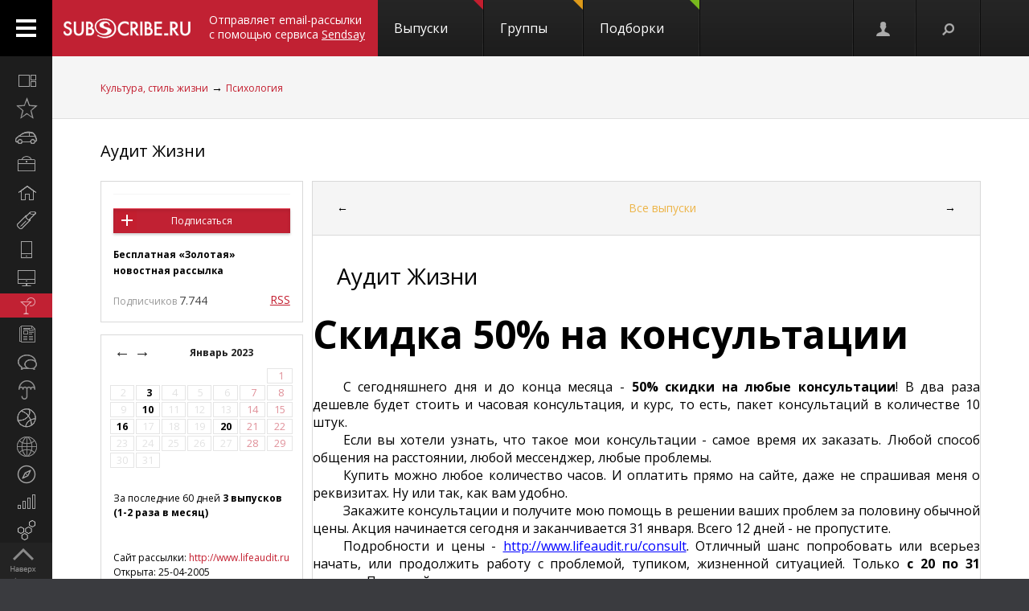

--- FILE ---
content_type: text/html; charset=koi8-r
request_url: https://subscribe.ru/archive/psychology.prosto/202301/20170858.html/
body_size: 68964
content:
<!--cat.desc.abt.-->
    
                                                    


<html xmlns="https://www.w3.org/1999/xhtml/" xml:lang="ru">
<head>

<link rel="stylesheet" type="text/css" href="/css/Ain1.css" />

<!--[if IE]><link rel="stylesheet" href="/static/css/screen.ie.css" type="text/css" media="screen"/><![endif]-->
<!--[if lte IE 6]><link rel="stylesheet" href="/static/css/screen.ie6.css" type="text/css" media="screen"/><![endif]-->


<link rel="Shortcut Icon" type="image/x-icon" href="/skin/favicon.ico" />

<link href="//fonts.googleapis.com/css?family=Open+Sans:300italic,400italic,600italic,700italic,400,300,600,700&amp;subset=latin,cyrillic-ext" rel="stylesheet" type="text/css">

<meta name="google-site-verification" content="7w7QrR7papqPLFDDS9amJFUuzLgkehOODtqeLiXl4xE" />
<meta name="yandex-verification" content="0424596139db3850" />

    <meta name="viewport" content="width=device-width, initial-scale=1, minimum-scale=1, maximum-scale=1, user-scalable=0" />

<meta name="Robots" content="index, follow">

<script type="text/javascript" src="/js/Ain1.js"></script>
<script type="text/javascript">var subscriberu_anchor = {
  'subscriberu_subscribe': { 'sub' : '<span class="unicsub_text">Я&nbsp;подписан</span>', 'unsub' : '<span class="unicsub_text">Подписаться</span>', 'subhover' : '<span class="unicsub_text">Отписаться</span>'},
  'subscriberu_love': {'love' : 'В&nbsp;избранном', 'unlove' : 'В&nbsp;избранное', 'lovehover' : 'Из&nbsp;избранного', 'friend' : 'Мой друг', 'friendhover' : 'Из&nbsp;друзей', 'nofriend' : 'В&nbsp;друзья'}  
};

var apimsg = {
'error/api/unkact' : 'неизвестный вызов API', 
'error/api/wpv' : 'неверные параметры вызова API', 
'error/author/notexists' : 'автор не существует', 
'error/issue/notexists' : 'выпуск не существует', 
'error/list/notexists' : 'рассылка не существует',
'error/member/notexists' : 'подписчик не существует', 
'error/member/exists' : 'подписчик существует', 
'error/anketa/badsocial' : 'неверная строка анекеты social', 
'error/anketa/badoptin' : 'неверная строка aнкеаты optin', 
'error/anketa/notall' : 'не заполнены все обязательны поля',
'error/anketa/noyyyy' : 'не указан год рождения', 
'error/password/badchar' : 'недопустимый символ в пароле', 
'error/password/wrong' : 'Вы ввели неверный пароль', 
'error/password/denied' : 'Исчерпан лимит неудачных попыток авторизации. Сервис будет доступен через час',
'error/email/badchar' : 'недопустимый символ в адресе',
'error/email/dogdot' : 'недопустимое сочетание @. в адресе', 
'error/email/doghypen' : 'недопустимое сочетание @- в адресе', 
'error/email/dotatend' : 'точка на конце адреса не допустима', 
'error/email/dotdog' : 'недопустимое сочетание .@ в адресе', 
'error/email/dotdot' : 'недопустимое сочетание .. в имени хоста в адресе',
'error/email/empty' : 'адрес пуст', 
'error/email/empty2' : 'адрес пуст',
'error/email/longdomain' : 'слишком длинное имя хоста в адресе', 
'error/email/multydog' : 'несколько символов @ в адресе', 
'error/email/nodog' : 'адрес без символа @', 
'error/email/nohost' : 'не указано имя хоста в адресе', 
'error/email/nouser' : 'не указано имя ящика в адресе',
'error/email/singleparthost' : 'в адресе имя хоста без точек', 
'error/email/toolong' : 'слишком длинный адрес', 
'error/email/wrongroot' : 'неверный домен верхнего уровня в адресе', 
'error/email/longmbox' : 'слишком длинное имя ящика в адресе', 
'error/email/waitstoplist' : 'адрес ожидает внесения в стоп-лист',
'error/email/waitunstoplist' : 'адрес ожидает удаления из стоп-листа', 
'error/email/instoplist' : 'адрес в стоп-листе', 
'error/email/exists' : 'адрес уже зарегистрирован', 
'error/email/notexists' : 'адрес не зарегистрирован', 
'error/member/inasl' : 'в стоп-листе у автора', 
'error/group/unkorclosed' : 'неизвестная рассылка или она закрыта', 
'member/quick/closed' : 'рассылка закрыта', 
'member/quick/nothing' : 'не указана рассылка для подписки', 
'member/quick/already' : 'этот адрес уже подписан на эту рассылку',
'member/confirm/notneed' : 'Адрес уже подтвержден. Закройте, пожалуйста, это окошко.',
'member/confirm/wrong passwd' : 'ввели пароль вместо кода',
'member/confirm/wrong badcookie' : 'неверный код',
'member/confirm/wait.html' : 'Сейчас вы будете перенаправлены на следующую страницу.<BR/>Если этого не произошло, перейдите по <a href=/member/join/anketa/target>ссылке</a>',
'error/confirm/terms_and_conditions' : 'подтвердите согласие с условиями пользования',
'error/confirm/personal_data' : 'подтвердите согласие на обработку персональных данных',
'info/done' : 'код выслан повторно'
}

var subscriberu_period = {'day' : 'день', 'month' : 'месяц', 'year' : 'год'};

var uimsg = {   'unblock' : 'Кликните для разблокировки', 
                 'recall' : 'Пароль отправлен на указанный адрес',
	      'sub_inasl' : 'подписчик в стоп-листе автора',
	         'sub_ms' : 'модерируемая подписка, автору послан запрос',
	        'sub_unk' : 'рассылка закрыта или код рассылки не опознан',
	     'endsession' : 'Текущая сессия закончилась. Для продолжения работы необходимо пройти авторизацию',
	       'maximize' : 'Развернуть',
	    	    'all' : 'всего',
	    	   'week' : 'неделя',		    
	      'deletemsg' : 'Удалить сообщение',
	     'msgdeleted' : 'Сообщение удалено',
	         'cancel' : 'отменить',
                'diffpwd' : 'Пароли не совпадают',
	       'quickadd' : 'Адрес XXX уже зарегистрирован, и для подписки вам необходимо указать пароль',   
         'congradulation' : '<span style="color:green">Адрес успешно зарегистрирован и подписка успешно произведена.</span><br/><br/>Для предотвращения несанкционированых подписок Вам отправлен запрос на подтверждение регистрации.',
                'confirm' : 'На указанный Вами адрес отправлено специальное письмо со ссылкой для подписки без ввода пароля.',
	      'maybebest' : '<br/>Может быть, лучше <a href="" class="linkconfirm">прислать специальное письмо</a> со ссылкой для подписки без ввода пароля?',		
        'groupmemberonly' : '<b>Материалы группы доступны только ее участникам.<br/><br/>Чтобы вступить в группу, войдите на сайт <a href="https://subscribe.ru/member/join" id="ajaxreg" style="cursor: pointer;">или зарегистрируйтесь</a></b><br/><br/><i>Уже участник? Авторизуйтесь, пожалуйста.</i>',
   'groupmemberonlyshort' : '<b>Материалы группы доступны только ее участникам</b>',
	       'putemail' : 'введите ваш адрес email',
	   'sendmeletter' : 'Я не хочу вспоминать пароль, <a href="" class="linkconfirm">пришлите мне письмо со ссылкой для подписки</a>',
         'archsearchtext' : 'Поиск по архиву этой рассылки',
             'forcomment' : 'Комментарии могут оставлять только зарегистрированные пользователи. Пожалуйста, авторизуйтесь или зарегистрируйтесь.',
	   'pleaseselect' : 'пожалуйста, выберите',
	            'cat' : 'кошка',
	       'emailcpt' : 'Ваш email-адрес для подписки',
	      'openidcpt' : 'Ваш openid для подписки',
	      'semailcpt' : 'E-mail:',
	     'sopenidcpt' : 'Openid:',
	        'welcome' : '<p>Добро пожаловать на информационный канал Subscribe.Ru!<p><b>Ваша подписка оформлена, но Ваша регистрация ещё не активирована</b> <p>Вам выслано письмо о том, как подтвердить регистрацию. <p>Обязательно подтвердите регистрацию, иначе Вы не сможете получать рассылки по почте. <p>Вы автоматически подписаны на &laquo;Новости Subscribe.Ru&raquo;, которые будут сообщать вам о новых рассылках (конечно, от этой рассылки можно отписаться). <p>Заполните, пожалуйста, анкету. Это поможет сделать сайт лучше, а Вам - принять участие в розыгрыше замечательных призов от нас и наших партнеров.',
      'alreadysubscribed' : '<p>Вы уже являетесь подписчиком Информационного Канала Subscribe.Ru и уже подписаны на выбранные рассылки. <p>Вы можете зайти в <a href="/member/issue">управление подпиской</a> и убедиться в этом.',
                'loading' : 'страница загружается...',
    	    'confirmcode' : 'На указанный вами адрес отправлено письмо с инструкциями и кодом подтверждения',
	        'vkerror' : 'Произошла ошибка, попробуйте другие способы авторизации',
	       'mruerror' : 'Произошла ошибка, попробуйте другие способы авторизации',
        	   'vkok' : 'Авторизация в vkontakte.ru прошла успешно, но она не связана ни с каким email-ом на нашем сайте. Привязка email необходима для подписки, поэтому укажите email.',
        	  'mruok' : 'Авторизация в Mail.Ru прошла успешно, но она не связана ни с каким email-ом на нашем сайте. Привязка email необходима для подписки, поэтому укажите email.',
		    'httperr' : 'При отправке запроса произошла ошибка',
            'no data' : 'нет данных',
    'doyouwantdeletetheme' : 'Вы действительно хотите удалить эту тему?',
    'doyouwantdeletecomment' : 'Вы действительно хотите удалить этот комментарий?',
    'deletecommentbanneduser' : 'Вы действительно хотите удалить этот комментарий и забанить пользователя?',
    'deleteallusercomments' : 'Вы действительно хотите удалить все комментарии пользователя?',
    'banneduser' : 'Вы действительно хотите забанить пользователя?',
    'unbanneduser' : 'Вы действительно хотите разбанить пользователя?',
    'recoverdeletedcomment' : 'Восстановить удаленный комментарий?'
	  };
	  
var subscriberu_month = {
 'genitivus' : ['', 'января', 'февраля', 'марта', 'апреля', 'мая', 'июня', 'июля', 'августа', 'сентября', 'октября', 'ноября', 'декабря'],
 'nominativus' : ['', 'январь', 'февраль', 'март', 'апрель', 'май', 'июнь', 'июль', 'август', 'сентябрь', 'октябрь', 'ноябрь', 'декабрь'],
 'rome' : ['', 'I', 'II', 'III', 'IV', 'V', 'VI', 'VII', 'VIII', 'IX', 'X', 'XI', 'XII']
}


var subscriberu_subscriber = ['подписчик', 'подписчика', 'подписчиков'];
var subscriberu_subscription = ['подписка', 'подписки', 'подписок'];
var subscriberu_member = ['участник', 'участника', 'участников'];
var subscriberu_view = ['просмотр', 'просмотра', 'просотров'];
var subscriberu_topic = ['тема', 'темы', 'тем'];
var subscriberu_comment = ['комментарий', 'комментария', 'комментариев'];
var subscriberu_rate = ['голос', 'голоса', 'голосов'];
var subscriberu_ratepos = ['положительный голос', 'положительных голоса', 'положительных голосов'];
var subscriberu_rateneg = ['отрицательный голос', 'отрицательных голоса', 'отрицательных голосов'];



var subscriberu_popup_cpt = {
  'reg'  : '<b>Быстрая регистрация <a href="https://subscribe.ru/member" id ="ajaxlogin" style="cursor:pointer;">или войти</a></b>', 
  'login' : '<b>Вход на сайт <a href="https://subscribe.ru/member/join" id ="ajaxreg" style="cursor:pointer;">или регистрация</a></b>',
  'email' : '<b>Быстрая подписка</b>'
}

var subscriberu_but_cpt = {
 'enter' : 'Войти',
 'subscribe' : 'Подписаться',
 'joingroup' : 'Вступить в группу',
 'ok' : 'ok',
 'deletetheme' : 'Удалить тему',
 'deletecomm' : 'Удалить комментарий',
 'deletecomments' : 'Удалить все комментарии',
 'recovercomm' : 'Восстановить комментарий',
 'deleteandbanned' : 'Удалить и забанить',
 'banneduser' : 'Забанить',
 'unbanneduser' : 'Разбанить'
}

var blog_error_code = 	{
			'wrong_captha':'Вы ввели неправильный код. Попробуйте еще раз, пожалуйста.',
			'no_confirm_user':'Вы не можете оставлять комментарии, потому что ваша регистрация ещё не подтверждена.<br /><a href="/member/confirm" target="_blank">Подтвердите регистрацию</a>'
			};

var blog_msg_code =  {    
            'comment_deleted' : 'комментарий удален',
            'cancel' : 'Отменить',
            'delete' : 'Удалить',
            'nick_free' : 'Ник свободен',
            'nick_used' : 'Ник занят'
            };


var subscriberu_country_name = ['РОССИЯ / ЦЕНТРАЛЬНЫЙ ФЕДЕРАЛЬНЫЙ ОКРУГ:', 'Москва', 'Московская область', 'Тульская область', 'Тверская область', 'Калужская область', 'Ярославская область', 'Рязанская область', 'Ивановская область', 'Воронежская область', 'Белгородская область', 'Костромская область', 'Смоленская область', 'Брянская область', 'Курская область', 'Тамбовская область', 'Владимирская область', 'Липецкая область', 'Орловская область', 'РОССИЯ / СЕВЕРО-ЗАПАДНЫЙ ФЕДЕРАЛЬНЫЙ ОКРУГ:', 'Санкт-Петербург', 'Ленинградская область', 'Мурманская область', 'Псковская область', 'Новгородская область', 'Вологодская область', 'Калининградская область', 'Архангельская область', 'Республика Карелия', 'Республика Коми', 'Ненецкий автономный округ', 'РОССИЯ / СИБИРСКИЙ ФЕДЕРАЛЬНЫЙ ОКРУГ:', 'Новосибирская область', 'Красноярский край', 'Иркутская область', 'Томская область', 'Кемеровская область', 'Омская область', 'Читинская область', 'Агинский Бурятский автономный округ', 'Усть-Ордынский Бурятский автономный округ', 'Республика Бурятия', 'Республика Алтай', 'Республика Хакасия', 'Алтайский край', 'Таймырский (Долгано-Ненецкий) автономный округ', 'Эвенкийский автономный округ', 'Республика Тыва', 'РОССИЯ / УРАЛЬСКИЙ ФЕДЕРАЛЬНЫЙ ОКРУГ:', 'Свердловская область', 'Челябинская область', 'Курганская область', 'Тюменская область', 'Ханты-Мансийский автономный округ', 'Ямало-Ненецкий автономный округ', 'РОССИЯ / ДАЛЬНЕВОСТОЧНЫЙ ФЕДЕРАЛЬНЫЙ ОКРУГ:', 'Хабаровский край', 'Приморский край (Владивосток)', 'Амурская область', 'Магаданская область', 'Чукотский автономный округ', 'Еврейская автономная область', 'Республика Саха (Якутия)', 'Камчатская область', 'Сахалинская область', 'Корякский автономный округ', 'РОССИЯ / ПРИВОЛЖСКИЙ ФЕДЕРАЛЬНЫЙ ОКРУГ:', 'Нижегородская область', 'Самарская область', 'Саратовская область', 'Пермская область', 'Республика Татарстан', 'Ульяновская область', 'Кировская область', 'Оренбургская область', 'Пензенская область', 'Удмуртская Республика', 'Республика Башкортостан', 'Коми-Пермяцкий автономный округ', 'Республика Марий Эл', 'Республика Мордовия', 'Чувашская Республика', 'РОССИЯ / ЮЖНЫЙ ФЕДЕРАЛЬНЫЙ ОКРУГ:', 'Ростовская область', 'Краснодарский край', 'Ставропольский край', 'Волгоградская область', 'Астраханская область', 'Республика Адыгея', 'Кабардино-Балкарская Республика', 'Республика Северная Осетия-Алания', 'Республика Калмыкия', 'Республика Дагестан', 'Карачаево-Черкесская Республика', 'Чеченская Республика', 'Республика Ингушетия', 'СТРАНЫ СНГ:', 'Азербайджан', 'Армения', 'Беларусь', 'Грузия', 'Казахстан', 'Кыргызстан', 'Молдова', 'Таджикистан', 'Туркменистан', 'Узбекистан', 'Украина', 'СТРАНЫ БАЛТИИ:', 'Литва', 'Латвия', 'Эстония', 'ОСТАЛЬНОЙ МИР:', 'США', 'Израиль', 'Германия', 'Канада', 'Великобритания', 'Австралия', 'Швеция', 'Люксембург', 'Франция', 'Италия', 'Нидерланды', 'Япония', 'Болгария', 'Китай', 'Финляндия', 'Испания', 'Польша', 'Чешская Республика', 'Турция', 'Бельгия', 'Австрия', 'Кипр', 'Бразилия', 'Швейцария', 'Саудовская Аравия', 'Объединенные Арабские Эмираты (ОАЭ)', 'Норвегия', 'Южная Корея', 'Прочие страны'];
var subscriberu_country_code = ['', 'RU77', 'RU50', 'RU71', 'RU69', 'RU40', 'RU76', 'RU62', 'RU37', 'RU36', 'RU31', 'RU44', 'RU67', 'RU32', 'RU46', 'RU68', 'RU33', 'RU48', 'RU57', '', 'RU78', 'RU47', 'RU51', 'RU60', 'RU53', 'RU35', 'RU39', 'RU29', 'RU10', 'RU11', 'RU83', '', 'RU54', 'RU24', 'RU38', 'RU70', 'RU42', 'RU55', 'RU75', 'RU80', 'RU85', 'RU03', 'RU04', 'RU19', 'RU22', 'RU84', 'RU88', 'RU17', '', 'RU66', 'RU74', 'RU45', 'RU72', 'RU86', 'RU89', '', 'RU27', 'RU25', 'RU28', 'RU49', 'RU87', 'RU79', 'RU14', 'RU41', 'RU65', 'RU82', '', 'RU52', 'RU63', 'RU64', 'RU59', 'RU16', 'RU73', 'RU43', 'RU56', 'RU58', 'RU18', 'RU02', 'RU81', 'RU12', 'RU13', 'RU21', '', 'RU61', 'RU23', 'RU26', 'RU34', 'RU30', 'RU01', 'RU07', 'RU15', 'RU08', 'RU05', 'RU09', 'RU20', 'RU06', '', 'AZ,,', 'AM,,', 'BY,,', 'GE,,', 'KZ,,', 'KG,,', 'MD,,', 'TJ,,', 'TM,,', 'UZ,,', 'UA,,', '', 'LT,,', 'LV,,', 'EE,,', '', 'US,,', 'IL,,', 'DE,,', 'CA,,', 'UK,,', 'AU,,', 'SE,,', 'LU,,', 'FR,,', 'IT,,', 'NL,,', 'JP,,', 'BG,,', 'CN,,', 'FI,,', 'ES,,', 'PL,,', 'CZ,,', 'TR,,', 'BE,,', 'AT,,', 'CY,,', 'BR,,', 'CH,,', 'SA,,', 'AE,,', 'NO,,', 'KR,,', ',,WW'];
</script>




<title>
            Аудит Жизни (psychology.prosto) : Рассылка : Subscribe.Ru
                </title>


    <meta name="keywords" content="Тренинг развитие успех конфликт цели цель задача смысл жизни любовь семья консультации проблемы хочу счастье игры психологические тренинги психолог семинары депрессия коучинг личности психология личная личный стать лучше как жить">
    <meta name="author" content="pisat@mail.ru Ведущий рассылки Виталий Мануковский">
    <meta name="description" content=" Скидка 50% на консультации С сегодняшнего дня и до конца месяца - 50% скидки на любые консультации ! В два раза дешевле будет стоить и часовая консультация, и курс, то есть, пакет консультаций в количестве 10 штук. Если вы хотели узнать, что такое мои консультации - самое время их заказать. Любой способ общения на расстоянии, любой мессенджер, любые проблемы. Купить можно любое количество часов. И оплатить прямо на сайте, даже не спрашивая меня о реквизитах. Ну или так, как вам удобно. Закажите консультаци...">
            <meta property="og:image" content="https://subscribe.ru/img/new/imgpsh_fullsize.png"/>
    

            <link rel="alternate" type="application/atom+xml"
              title="Выпуски &quot;Аудит Жизни&quot; (Atom)"
              href="https://subscribe.ru/archive/psychology.prosto/index.atom" />
        <link rel="alternate" type="application/atom+xml"
              title="Выпуски &quot;Аудит Жизни&quot; (RSS)"
              href="https://subscribe.ru/archive/psychology.prosto/index.rss" />
    



</head>

<body>

<!-- FELIS obj=#include name=include/loginform.html -->

<div id="all"> <!-- catalog/pre -->
    <div class="header-spacer"></div>

    <div class="noPhones top_adv pcs">
        <div style="text-align:center;">
            <div id="yandex_ad" style="display: inline-block;">
        <!-- mg= ig=US, ra=3.136.158.93 -->    </div>
    </div>
    </div>




<!--FELIS obj=#include name=include/misccache/iprjlastnews/index-->

<header class="noauth">
  <a href="#" class="menu_link"></a>
  <a title="Subscribe.Ru" href="/" class="logo logo-red "></a>
<a class="sendsay-block" href="https://sendsay.ru/?utm_source=subscribe-toplogo&amp;utm_medium=subswebsite&amp;utm_campaign=subscribe-toplogo" target="_blank">Отправляет email-рассылки с&nbsp;помощью сервиса <u>Sendsay</u></a>
 
    <div class="topmenu_wrap">
        <div class="topmenu_wrap-inner">
            <ul class="topmenu">

                
                <li class="topmenu_item">
                    <span class="topmenu_link-wrap">
                        <a class="topmenu_link" href="/digest">
                        Выпуски<span class="topmenu_info topmenu_info-1"></span></a>

                    </span>
                </li>
                <li class="topmenu_item">
                    <span class="topmenu_link-wrap">
                        <a class="topmenu_link" href="/group/">
                        Группы<span class="topmenu_info topmenu_info-2"><!--group=9.963--></span></a>

                    </span>
                </li>
                <li class="topmenu_item">
                    <span class="topmenu_link-wrap">
                        <a class="topmenu_link" href="/member/lenta">
                        Подборки<span class="topmenu_info topmenu_info-3"></span> </a>

                    </span>
                </li>
            </ul>
        </div>
    </div>


  <ul class="usermenu">
       <!-- 
                      -->

                                                  <li class="usermenu_item">
          <a href="/member/join" class="usermenu_link usermenu_link-1" onclick="showloginForm(0,'/archive/psychology.prosto/202301/20170858.html/'); return false" title="Вход\Регистрация"></a>
      </li>
  
      <li class="usermenu_item"><a href="" class="usermenu_link usermenu_link-2"></a></li>
  </ul>

  <div class="scroll_up toTop">
      <a class="scroll_up-inner" href="" id="scrollup"></a>
  </div>



    <div class="search">
        <form action="/search/" method="post">
            <div class="search-input">
                <input name="q" type="text"  value="Поиск" onfocus="if (this.value == 'Поиск') {this.value = '';}" onblur="this.value=!this.value?'Поиск':this.value;" />
            </div>
            <input name="where" value="subs" type="hidden">            <input name="charset" value="кошка" type="hidden">
            <input type="submit" value="Найти" class="search-submit button button-red" />
            <span class="search-clear"></span>
        </form>
    </div>


        




</header>

<div class="up noPhones"></div>



            
                            

         <!--add left column -->

    
<div class="leftmenu noPhones">
    <a href="#" class="leftmenu_arrows"></a>
        <ul class="leftmenu_ul">

                                          <li class="leftmenu_item"><a class="leftmenu_link" href="/archive/" title="Все вместе">
                            <span class="leftmenu_icon leftmenu_icon-0">&nbsp;</span>
                            <span class="leftmenu_title">Все вместе</span></a>

       <li class="leftmenu_item">
              <a class="leftmenu_link" href="/archive/latest" title="Открыто недавно">
              <span class="leftmenu_icon leftmenu_icon-latest"></span>
                            <span class="leftmenu_title">
                                                 Открыто недавно
                                   </span>
       </a>

       <li class="leftmenu_item">
              <a class="leftmenu_link" href="/archive/auto" title="Автомобили">
              <span class="leftmenu_icon leftmenu_icon-auto"></span>
                            <span class="leftmenu_title">
                                                 Автомобили
                                   </span>
       </a>

       <li class="leftmenu_item">
              <a class="leftmenu_link" href="/archive/business" title="Бизнес и карьера">
              <span class="leftmenu_icon leftmenu_icon-business"></span>
                            <span class="leftmenu_title">
                                                 Бизнес и карьера
                                   </span>
       </a>

       <li class="leftmenu_item">
              <a class="leftmenu_link" href="/archive/home" title="Дом и семья">
              <span class="leftmenu_icon leftmenu_icon-home"></span>
                            <span class="leftmenu_title">
                                                 Дом и семья
                                   </span>
       </a>

       <li class="leftmenu_item">
              <a class="leftmenu_link" href="/archive/woman" title="Мир женщины">
              <span class="leftmenu_icon leftmenu_icon-woman"></span>
                            <span class="leftmenu_title">
                                                 Мир женщины
                                   </span>
       </a>

       <li class="leftmenu_item">
              <a class="leftmenu_link" href="/archive/hitech" title="Hi-Tech">
              <span class="leftmenu_icon leftmenu_icon-hitech"></span>
                            <span class="leftmenu_title">
                                                 Hi-Tech
                                   </span>
       </a>

       <li class="leftmenu_item">
              <a class="leftmenu_link" href="/archive/comp" title="Компьютеры и интернет">
              <span class="leftmenu_icon leftmenu_icon-comp"></span>
                            <span class="leftmenu_title">
                                                 Компьютеры и интернет
                                   </span>
       </a>

       <li class="leftmenu_item">
              <a class="leftmenu_link" href="/archive/culture" title="Культура, стиль жизни">
              <span class="leftmenu_icon leftmenu_icon-culture"></span>
                            <span class="leftmenu_title">
                                                 Культура, стиль жизни
                                   </span>
       </a>

       <li class="leftmenu_item">
              <a class="leftmenu_link" href="/archive/media" title="Новости и СМИ">
              <span class="leftmenu_icon leftmenu_icon-media"></span>
                            <span class="leftmenu_title">
                                                 Новости и СМИ
                                   </span>
       </a>

       <li class="leftmenu_item">
              <a class="leftmenu_link" href="/archive/socio" title="Общество">
              <span class="leftmenu_icon leftmenu_icon-socio"></span>
                            <span class="leftmenu_title">
                                                 Общество
                                   </span>
       </a>

       <li class="leftmenu_item">
              <a class="leftmenu_link" href="/archive/weather" title="Прогноз погоды">
              <span class="leftmenu_icon leftmenu_icon-weather"></span>
                            <span class="leftmenu_title">
                                                 Прогноз погоды
                                   </span>
       </a>

       <li class="leftmenu_item">
              <a class="leftmenu_link" href="/archive/sport" title="Спорт">
              <span class="leftmenu_icon leftmenu_icon-sport"></span>
                            <span class="leftmenu_title">
                                                 Спорт
                                   </span>
       </a>

       <li class="leftmenu_item">
              <a class="leftmenu_link" href="/archive/country" title="Страны и регионы">
              <span class="leftmenu_icon leftmenu_icon-country"></span>
                            <span class="leftmenu_title">
                                                 Страны и регионы
                                   </span>
       </a>

       <li class="leftmenu_item">
              <a class="leftmenu_link" href="/archive/travel" title="Туризм">
              <span class="leftmenu_icon leftmenu_icon-travel"></span>
                            <span class="leftmenu_title">
                                                 Туризм
                                   </span>
       </a>

       <li class="leftmenu_item">
              <a class="leftmenu_link" href="/archive/economics" title="Экономика и финансы">
              <span class="leftmenu_icon leftmenu_icon-economics"></span>
                            <span class="leftmenu_title">
                                                 Экономика <span class="noPhones">и финансы</span>
                                   </span>
       </a>

                                          <li class="leftmenu_item">
    <a class="leftmenu_link leftmenu_link-33" href="https://sendsay.ru/?utm_source=subscribe-mainmenu&utm_medium=subswebsite&utm_campaign=subscribe-mainmenu" title="Email-маркетинг">
    <span class="leftmenu_icon leftmenu_icon-33">&nbsp;</span>
    <span class="leftmenu_title">Email-маркетинг</span></a></li>
</li>
</ul>
</div>

    <script type="text/javascript">
        $(function () {
            var href = $('.bread-red .bread_list a:first').attr('href'),
                    menuItem = $('.leftmenu_link[href="'+href+'"]'),
                    items = $('.leftmenu_link');
            items.removeClass('leftmenu_link-active');
            menuItem.addClass('leftmenu_link-active');
        });
    </script>




<section class="maincontent">







            <div class="bread bread-red noPhones"><div class="inside">
    <ul class="bread_list"><a href="/archive/culture" target="_top">Культура, стиль жизни</a> &rarr; <a href="/archive/culture/psychology" target="_top">Психология</a></ul>

    </div></div>


<div class="group-page"><div class="inside">
    <div class="group_phoneGrey">
        <h3 class="group_title">
                                                <a href="/catalog/psychology.prosto" id="name">Аудит Жизни</a>
        </h3>
        <script type="text/javascript">
            chsymb('#name');
            chsymb('title');
        </script>
    </div>

    <div class="layer-grid5 catalog-descr">
        <div class="layer-left">
            <div class="article_about">
                <!--anketa-->
                    <!-- mg= ig=US, ra=3.136.158.93 -->
                <!--/anketa-->


                <div class="article_meta">
                    <div class="article_userpic noTabletsPort noTabletsLand" id="artLogo_wrap">
                        <a href="/catalog/psychology.prosto"><img src="/catalog/psychology.prosto/logo.png" alt="" class="article_pic" id="artLogo"/></a>
                        <script type="text/javascript">
                            window.onload = function() {
                                var height = document.getElementById('artLogo').height;
                                var width = document.getElementById('artLogo').width;
                                if(width>2 && height>2) {
                                    var meta =document.createElement('meta');
                                    meta.content='https://subscribe.ru/catalog/psychology.prosto/logo.png';
                                    meta.setAttribute('property', 'og:image');
                                    document.head.insertBefore(meta, document.head.childNodes[0]);
                                } else {
                                    document.getElementById('artLogo_wrap').style= "display:none;";
                                    document.getElementById('artActions').style= "width:95%;text-align: center;";
                                }
                            }
                        </script>
                    </div>
                    <div class="article_actions" id="artActions">
                        <span class="article_line noTabletsPort noTabletsLand"></span>
                        
                                                                

                                                        <a href="/member/quick?grp=psychology.prosto"
                               class="subscriberu_biglist subscriberu_subscribe subscriberu_notsubscribed subscriberu_unknown button button-red l44752" lid="l44752">Подписаться</a>
                        
                        <span class="article_line"></span>
                                                    <b class="noTabletsPort noTabletsLand"><small>
                                <!---->
                                        Бесплатная &laquo;Золотая&raquo; новостная рассылка
                                                                        <!---->
                            </small></b>
                                                        <span class="article_line"></span>
                            <span class="article_subers">Подписчиков <nobr class="article_subersCount">7.744</nobr></span>
                                                <!--rss-->
                                                                                                                                                                                                                                                <a href="/archive/psychology.prosto/index.rss" class="rss red">RSS</a>
                                                                                                                                                                                        <!--/rss-->
                    </div>
                </div>
                <div class="article_info">

                    <!--calendar-->
                                        <div class="mod_calendar mod_calendar-border noPhones noTabletsPort noTabletsLand">
                                                                                                <!-- 996 -->
<span id="calendarblock_996">
<table class="calendar">
<tr>
<td class="top" colspan="7">
<a class="link" href="/archive/psychology.prosto/2023.html" onclick="$('#calendarblock_996').load('/blog/psychology.prosto/calendar/202301/-');return false">&larr;</a> 
&nbsp;
<a href="/archive/psychology.prosto/2023.html">
Январь
2023
</a>
&nbsp;

 <a class="link" href="/archive/psychology.prosto/2023.html" onclick="$('#calendarblock_996').load('/blog/psychology.prosto/calendar/202301/+');return false">&rarr;</a>

</td>
</tr>

<tr align="center">



<td colspan="6"></td>


<th>


<div class="subscriberu_fbbox">&nbsp;1</div>


</th>


</tr><tr align="center">


<td>


<div class="subscriberu_fbbox">&nbsp;2</div>


</td>




<td>


<div class="subscriberu_fbbox"><a href="/archive/psychology.prosto/202301/03194252.html">&nbsp;3</a></div>


</td>




<td>


<div class="subscriberu_fbbox">&nbsp;4</div>


</td>




<td>


<div class="subscriberu_fbbox">&nbsp;5</div>


</td>




<td>


<div class="subscriberu_fbbox">&nbsp;6</div>


</td>




<th>


<div class="subscriberu_fbbox">&nbsp;7</div>


</th>




<th>


<div class="subscriberu_fbbox">&nbsp;8</div>


</th>


</tr><tr align="center">


<td>


<div class="subscriberu_fbbox">&nbsp;9</div>


</td>




<td>


<div class="subscriberu_fbbox"><a href="/archive/psychology.prosto/202301/10174151.html">10</a></div>


</td>




<td>


<div class="subscriberu_fbbox">11</div>


</td>




<td>


<div class="subscriberu_fbbox">12</div>


</td>




<td>


<div class="subscriberu_fbbox">13</div>


</td>




<th>


<div class="subscriberu_fbbox">14</div>


</th>




<th>


<div class="subscriberu_fbbox">15</div>


</th>


</tr><tr align="center">


<td>


<div class="subscriberu_fbbox"><a href="/archive/psychology.prosto/202301/16142119.html">16</a></div>


</td>




<td>


<div class="subscriberu_fbbox">17</div>


</td>




<td>


<div class="subscriberu_fbbox">18</div>


</td>




<td>


<div class="subscriberu_fbbox">19</div>


</td>




<td>


<div class="subscriberu_fbbox"><a href="/archive/psychology.prosto/202301/20170858.html">20</a></div>


</td>




<th>


<div class="subscriberu_fbbox">21</div>


</th>




<th>


<div class="subscriberu_fbbox">22</div>


</th>


</tr><tr align="center">


<td>


<div class="subscriberu_fbbox">23</div>


</td>




<td>


<div class="subscriberu_fbbox">24</div>


</td>




<td>


<div class="subscriberu_fbbox">25</div>


</td>




<td>


<div class="subscriberu_fbbox">26</div>


</td>




<td>


<div class="subscriberu_fbbox">27</div>


</td>




<th>


<div class="subscriberu_fbbox">28</div>


</th>




<th>


<div class="subscriberu_fbbox">29</div>


</th>


</tr><tr align="center">


<td>


<div class="subscriberu_fbbox">30</div>


</td>




<td>


<div class="subscriberu_fbbox">31</div>


</td>
</tr>
</table>
</span>


                        <div class="mod_calInfo">
                                                                                                <p>
                                                                                                                                                                                        <br/>За последние 60 дней                                                                                                                                                                                                                                                                                    <b> 3 выпусков (1-2 раза в месяц) </b>

                                                                                                                                                                                                                            </p>

                                    <p class="word-break">
                                                                                                                                    <br/>Сайт рассылки:
                                                                                                    <a href="http://www.lifeaudit.ru" target="_blank">http://www.lifeaudit.ru</a>
                                                                                                                                    
                                        
                                                                                    <br/>Открыта:
                                                                                25-04-2005

                                                                                                                                                                                                                        

                                        <!-- xz from what if???]-->
                                        
                                                                                                                                                                                                                                                                
                                                                                                                                                                </p> <!--/gray-->
                                                            
                        </div>
                    </div>
                    <!--/calendar-->

                    <!-- search -->
                                            
                            <form id="archsearch" class="archsearch" method="post" action="/search/">
                                <input id="archsearchq" type="text" class="tbx empty" name="q" value="" />
                                <input type="submit" class="button button-red" value="Найти" >
                                <input type="hidden" name="charset" value="кошка">
                                <input type="hidden" name="where" value="arch">
                                <input type="hidden" name="new" value="1">
                                <input type="hidden" name="filter" value="sub:psychology.prosto">
                                <input type="hidden" name="ext1" value="архиве рассылки &quot;Аудит Жизни&quot;">
                            </form>
                    <script type="text/javascript">
                        $(function () {
                            $('#archsearch input[type=submit]').live('click', function (e) {
                                e.preventDefault();
                                var query = $(this).closest('form').find('input[name=q]').val();
                                var curr_url = "psychology.prosto";
                                window.open("https://www.google.ru/search?q=" + encodeURI(query) + "&sitesearch=subscribe.ru/archive/" + curr_url + "/", "_blank");
                            });
                        });
                    </script>
                        
                                                                <!--/search -->

                    <div class="article_author">
                                                    <span class="pre">Автор</span>
                                                                                                    




                
<div class="subscriberu_fbbox">
    <a href="/author/24591"
class="subscriberu_titlesand subscriberu_avatar">
            <span class="subscriberu_wrapImg">
                                <img  width="25" height="25" class="lateload hidden group_miniPic" latesrc="https://mediasubs.ru/author/avatar/24591.png" src="https://subscribe.ru/img/johndoe_100x100.png" alt="" />            <noscript><img class="group_miniPic" width="25" height="25" src="https://mediasubs.ru/author/avatar/24591.png" alt=""/></noscript>                    </span></a>
        <span class="subscriberu_wrapName">
                <a href="/author/24591"
           class="subscriberu_titlesand subscriberu_avatar">
            Виталий Мануковский </a></span>
    


</div>

                    </div>
                    <div class="article_desc noTabletsPort noTabletsLand">
                                                                                                 </div>

                                                                        <!-- stat -->
                            <h3 class="article_h3"><a href="/stat/psychology.prosto">Статистика</a></h3>
                            <div class="article_stat">
                                <span class="article_statSubs red">7.744 подписчиков</span>
                                <br>
                                <span class="article_statGain">0 за неделю</span>

                                
                                                            </div><!-- /stat -->
                                            


                            </div>
            </div>
            
            <!--adv-->
            <div class="noPhones noTabletsLand noTabletsPort adv">
            <!-- mg= ig=US, ra=3.136.158.93 -->                            <!--adv1-->
                <!-- mg= ig=US, ra=3.136.158.93 -->                        <!--adv2,3-->
            <!-- mg= ig=US, ra=3.136.158.93 -->            <!-- mg= ig=US, ra=3.136.158.93 -->            

            </div>

        </div> <!--/layer-left-->

        <div class="catmenu phones"><div class="inside">
            <ul class="catmenu_ul">
                <li class="catmenu_item"><a href="/catalog/psychology.prosto" class="catmenu_link catmenu_link-active">Выпуски</a></li>
                <li class="catmenu_item"><a href="/stat/psychology.prosto" class="catmenu_link">Статистика</a></li>

                <li class="phones catmenu_grad"></li>
                <li class="phones catmenu_grad2" style="display: none;"></li>
            </ul>
        </div></div>

        <div class="layer-right">
                        <!--archive-->
                                <div class="archive-article_pages">
    <a rel="nofollow" href="/archive/psychology.prosto/nav/prev/20230120170858.html" class="archive-article_prev">&larr;</a>
    &nbsp;
    <a href="/archive/psychology.prosto/" class="archive-article_alltopics">Все выпуски</a>
    &nbsp;
    <a rel="nofollow" href="/archive/psychology.prosto/nav/next/20230120170858.html" class="archive-article_next">&rarr;</a>
</div>

<div class="group_content neoptin">
    <div class="group_sends noLeftmenu">

        
        <span id="hypercontext">
        <h2 class="bordo">Аудит Жизни</h2>
        <br/>
        <style><--
 body.csubs {  background-color: #ffffff;  }
table.csubs { border-collapse: collapse !important; }
 
--></style>        
    
            




<!--main center tag-->
<center style="width:100%;table-layout:fixed;-webkit-text-size-adjust:100%;-ms-text-size-adjust:100%;" lang="x-another">
    
            
    
    <table width="100%" style="background-color: #ffffff; background-image: ;" border="0" summary="" bgcolor="#ffffff" cellspacing="0" cellpadding="0" class="csubs">
    <tr valign="top" align="left">
    <td bgcolor="#ffffff" style="padding: 0; background-color: #ffffff; background-image: none; " class="">



<p style="margin: 0cm 0cm 0pt;"><strong style="mso-bidi-font-weight: normal;"><span style="font-size: 36pt;">Скидка 50% на консультации</span></strong></p>

<p style="margin: 0cm 0cm 0pt;">&nbsp;</p>

<p style="margin: 0cm 0cm 0pt; text-indent: 1cm;">С сегодняшнего дня и до конца
месяца&nbsp;- <strong style="mso-bidi-font-weight: normal;">50% скидки на любые
консультации</strong>! В два раза дешевле будет стоить и часовая консультация, и
курс, то есть, пакет консультаций в количестве 10 штук.</p>

<p style="margin: 0cm 0cm 0pt; text-indent: 1cm;">Если вы хотели узнать, что такое
мои консультации - самое время их заказать. Любой способ общения на расстоянии,
любой мессенджер, любые проблемы.</p>

<p style="margin: 0cm 0cm 0pt; text-indent: 1cm;">Купить можно любое количество
часов. И оплатить прямо на сайте, даже не спрашивая меня о реквизитах. Ну или
так, как вам удобно.</p>

<p style="margin: 0cm 0cm 0pt; text-indent: 1cm;">Закажите консультации и получите
мою помощь в решении ваших проблем за половину обычной цены. Акция начинается
сегодня и заканчивается 31 января. Всего 12 дней - не пропустите.</p>

<p style="margin: 0cm 0cm 0pt; text-indent: 1cm;">Подробности и цены -&nbsp;<a href="http://www.lifeaudit.ru/consult"><font color="#0000ff">http://www.lifeaudit.ru/consult</font></a>.
Отличный шанс попробовать или всерьез начать, или продолжить работу с
проблемой, тупиком, жизненной ситуацией. Только <strong>с 20 по 31 января</strong><span style="mso-bidi-font-weight: bold;">.</span> Присылайте заявки.</p>

<p style="margin: 0cm 0cm 0pt; text-indent: 1cm;">&nbsp;</p>

<p style="margin: 0cm 0cm 0pt;">Счастливо!<br />
Виталий Мануковский,<br />
<span lang="EN-US" style="mso-ansi-language: EN-US;"><a href="mailto:pisat@mail.ru"><font color="#0000ff">pisat<span lang="RU" style="mso-ansi-language: RU;">@</span>mail<span lang="RU" style="mso-ansi-language: RU;">.</span>ru</font></a></span></p>

<p style="margin: 0cm 0cm 0pt; text-indent: 1cm;">&nbsp;</p>

<p style="margin: 0cm 0cm 0pt;"><span lang="EN-US" style="mso-ansi-language: EN-US;">20</span>.01.23</p>


<!-- " ' --></td>
    <!-- # include virtual="/skin/issue2/leftmenu.side.shtml"-->    </tr>
    </table>
    
                    <!-- # include virtual="/skin/issue3/post.shtml"-->
    
</center><!--/new main center tag-->



        <x-base href="http://subscribe.ru/archive/psychology.prosto/202301/20170858.html/">
        </span>

        <div class="clear"></div>
        <hr noshade color="#cccccc" size="1"/>

        <table border=0><tr>
         <td style="vertical-align: middle;">

                                                                  <a rel="nofollow" href="/member/love?what=add&type=issue&content=psychology.prosto,20230120170858" class="subscriberu_love subscriberu_unlove subscriberu_unknown article_bottomlike subscriberu_bookmark" id="b997" title="В избранное">
    <span class="noPhones">В избранное</span></a>

        &nbsp;&nbsp;&nbsp;&nbsp;&nbsp;
        </td>
         <td valign=top>
            <script type="text/javascript" src="http://userapi.com/js/api/openapi.js?34"></script>
             <script type="text/javascript">
             VK.init({apiId: 2641035, onlyWidgets: true});
             </script>
            <div id="vk_like"></div>
             <script type="text/javascript">
             VK.Widgets.Like("vk_like", {type: "button", verb: 1});
             </script>
        </td>
        <td valign="top" class="noPhones">
        </td>
        </tr>
            <tr class="noComps noTabletsPort noTabletsLand"><td></td><td>
            </td></tr>
        </table>
        <br>

        
        <!-- GiN hands -->
        <script type="text/javascript" src="/js/blog/ajax_comment.js?20260121173436-297491-759378"></script>
        <span id="comments">
         <span id="xmlObj">
          <span id="commentblock">
          <script type="text/javascript">
          $(document).ready(function()
           {
           var comment_href = '/blog/ajax/psychology.prosto/20230120170858/?action=get_comments';
           $("#commentblock").load(comment_href);
           });
          </script>
          </span>
         </span>
        </span>
        <!--/GiN hands -->

             </div> <!--/group-sends-->
 </div>  <!--/group-content-->





            <!--/archive -->
            
        </div>
    </div> <!--/layer-grid5-->

<!--</div></div> otherwise footer broken--> <!--group-page,inside-->


<div class="noPhones noTabletsPort noTabletsLand">
<!-- mg= ig=US, ra=3.136.158.93 --></div>


<!-- не залогинен -->
<link rel="stylesheet" type="text/css" href="/css/login_register_form/res.css"/> 
<link rel="stylesheet" type="text/css" href="/css/login_register_form/style.css"/>
<!--[if IE]><link rel="stylesheet" type="text/css" href="/css/login_register_form/ie.css"/><![endif]-->

<form id="rform" autocomplete="off" method="POST" action="/member/join" target="_top">
<input type="hidden" name="destination" value="">
<input type="hidden" name="addgrp" id="addgrp" value="">
<input type="hidden" name="openid" value="">
<input type="hidden" name="agree" value="on">
</form>

<div id='js_tmpl'></div>

<p style="display:none;">
<textarea id="js_tmpl_login_register" rows="0" cols="0">


{#template MAIN}
<div id="loginForm" style="display:none;" class="subscriberu_popup">

 <div class="popup_register">
 {#include js_tmpl_auth_reg_tab} 
  {#if $P.login_register_tab == 1}
     <form class="authentication-form" method="post" action="/MEMBERLOGIN_authen_cred">
	  <dl class="rg_block_options">
	   <dt id="js_tap_panel_auth">
        <h1>Войти на сайт</h1>
	{*
		 {#include js_tmpl_auth_reg_button}
	*}
		 {#include js_tmpl_auth_reg_action}
        <hr class="logreg_line noPhones">
        <div class="logreg_descr noPhones"><p>{#include js_tmpl_auth_reg_descr}  </p></div>
        <div class="logreg_advice noPhones">
            Если вы еще не с нами, то начните с <a href="#" onclick="rgNav('js_tab_reg');return false;" class="dashed" data-func="registr">регистрации</a>
        </div>
          <br><br>
          <a class="dashed auth-enter" href="/manage/author/"><b>Вход для авторов</b></a>
	   </dt>
	  </dl>
    </form>
  {#/if}
  {#if $P.login_register_tab == 2}
	  <div class="rg_block_options">
	   <div id="js_tap_panel_auth">
        <h1>Регистрация</h1>
        <div class="social_reg">
            {* <div class="rg_description">{#include js_tmpl_soc_auth_reg_descr}</div> *}
            {#include js_tmpl_auth_reg_soc}
            <div class="rg_soc_auth_agree">{#include js_tmpl_auth_reg_agree}</div>
        </div>
		<div class="subscribe_reg">
            {* <div class="rg_description"> #include js_tmpl_auth_reg_descr </div> *}
		  {#include js_tmpl_auth_reg_action}
		</div>

	{*
		 {#include js_tmpl_auth_reg_button}
	*}
           <div class="clr">&nbsp;</div>

           <hr class="logreg_line noPhones">
           <div class="logreg_descr noPhones">{#include js_tmpl_auth_reg_descr} {#include js_tmpl_soc_auth_reg_descr} </div>

	   </div>
	  </div>
  {#/if}
 </div>
{*
 <div class="gray_bg register_shadow"></div>
*}

</div>
{#/template MAIN}

{#template js_tmpl_auth_reg_tab}
<ul class="rg_nav">
 <li id="js_tab_auth" class="{#if $P.login_register_tab == 1} rg_active_nav {#/if} rg_first_nav"><a onclick="rgNav('js_tab_auth');return false;" href="">Вход на сайт</a></li>
 <li id="js_tab_reg"  class="{#if $P.login_register_tab == 2} rg_active_nav {#/if}"><a onclick="rgNav('js_tab_reg');return false;" href="">Регистрация </a></li>
</ul>
<span onclick="hidebo();" class="rg_closed">&nbsp;</span>
{#/template js_tmpl_auth_reg_tab}

{#template js_tmpl_auth_reg_action}

 {#if $P.login_register_tab == 1}
	{#include js_tmpl_auth_reg_soc}
 {#/if}
<div class="rg_forms">
 <input type="hidden" id="login_register_destination" value="{$P.login_register_destination}"/>
 {#if $P.login_register_tab == 1}
 <div class="rg_for_input">
  <span class="rg_text_inner">E-mail или код подписчика</span>
  <input id="credential_0" class="js_keydown_selector rg_input_text" data-js_submit="no" data-js_next_input_name="credential_1" name="" type="text" />
 </div>
 <div class="rg_for_input">
  <span class="rg_text_inner">Пароль</span>
  <input  id="credential_1" class="js_keydown_selector rg_input_text" data-js_submit="yes" data-js_action="js_loginFormBut" name="" type="password" onkeyup="showAttention(this,!!window.event.shiftKey)" />
  <span class="pswd_attention" id="attention_pswd">
     <span class="icon_attention"></span>
     <span class="pswd_attention-text" id="attention-text_pswd1">Русская раскладка клавиатуры!</span>
     <span class="pswd_attention-text" id="attention-text_pswd2">У вас включен Caps Lock!</span>
     <span class="pswd_attention-text" id="attention-text_pswd3">У вас включен Caps Lock и русская раскладка клавиатуры!</span>
  </span>
 </div>
 <div class="rg_for_input input-alien">
  <span class="chk noPhones"><input id="chk_alien" name="" type="checkbox" /></span><label for="chk_alien" class="noPhones"> Чужой компьютер</label>
  <a class="forgot_pass" href="/member/totalrecall">Забыли пароль?</a>
 </div>
 <div class="rg_for_input">
  <em id="auth_msg" class="reg_error"></em>
  <input id="lf_typeauthid" value="email" type="hidden">

     <input type="submit" class="button button-red logreg_submit"  id="js_loginFormBut" value="Войти">
     <!--</a>-->
     <div class="loading loading-cover" style="display: none;"><div class="loader"></div></div>
 </div>
 {#/if}
 {#if $P.login_register_tab == 2}
 <div class="rg_for_input">
  <span class="rg_text_inner">E-mail</span>
  <input id="arfemail" class="js_keydown_selector rg_input_text" name="" type="text" data-js_submit="yes" data-js_action="js_regFormBut"/>
 </div>
  <div class="rg_for_input rg_set_lineh rg_for_input_wide">
  <label class="js_tap_panel_checkbox">
      <span class="chk"><input name="" id='js_tap_panel_checkbox_terms' type="checkbox" data-js_submit="yes" /></span>
      Я ознакомился и согласен с&nbsp;<a class="link_txd logreg_accLink" href="/faq/vereinbarung.html">условиями сервиса Subscribe.ru</a>
  </label>
<br />
      <label class="js_tap_panel_checkbox">
          <span class="chk"><input name="" id='js_tap_panel_checkbox_personal' type="checkbox" data-js_submit="yes" /></span>
          Нажимая на кнопку "Готово!", я даю <a class="link_txd logreg_accLink" href="/faq/persverordnung.html">согласие на обработку персональных данных</a>
      </label>
 </div>

{*
 <div style="float: left;position: absolute;left: 11em;">
  <img src="http://www.kupivip.ru/images/vip/logo.png?1604" style="width: 86px; vertical-align: middle;display: block;">
 </div>

 <div class="rg_for_input rg_set_lineh">
  <label class="js_tap_panel_checkbox"><input name="" id="js_tap_panel_checkbox_kupivip" type="checkbox" data-js_submit="yes"> Я хочу получать новости о скидках на одежду</label>
 </div>
*}


 <div class="rg_for_input">
  <em id="reg_msg" class="reg_error rg_for_input_wide"></em>
     <em id="reg_msg2" class="reg_error rg_for_input_wide"></em>
  <input id="rf_typeauthid" value="email" type="hidden">
  <a class="button button-red logreg_submit" id="js_regFormBut" href="#">Готово!</a>
     <div class="loading loading-cover" style="display: none;"><div class="loader"></div></div>
 </div>
{#/if}
</div>
{#/template js_tmpl_auth_reg_action}

{#template js_tmpl_auth_reg_agree} 
 <div class="rg_for_input rg_set_lineh rg_for_input_wide">
  <label class="js_tap_panel_checkbox">
      <span class="chk"><input name="" id='js_tap_panel_checkbox_terms_reg' type="checkbox" data-js_submit="yes" /></span>
      Я ознакомился и согласен с&nbsp;<a class="link_txd logreg_accLink" href="/faq/vereinbarung.html">условиями сервиса Subscribe.ru</a></label>
  <em id="reg_msg_soc" class="reg_error rg_for_input_wide"></em>
 </div>
{#/template js_tmpl_auth_reg_agree}


{#template js_tmpl_auth_reg_button} 
<div class="rg_butons_socials">
 {#if $P.login_register_tab == 1}
  <a class="rg_btn_soc rg_bs_01 js_tap_panel_selector" action="auth_email" href="#"><span><i></i>Email</span></a>
  <a class="rg_btn_soc rg_bs_01 js_tap_panel_selector" action="auth_openid" href="#"><span><i></i>OpenID</span></a>
  <a class="rg_btn_soc rg_bs_02 js_tap_panel_selector" action="auth_vkontakte" href="#"><span><i></i>Вконтакте</span></a>
  <a class="rg_btn_soc rg_bs_02 js_tap_panel_selector" action="auth_mailru" href="#"><span><i></i>Mail.Ru</span></a>
 {#/if}
 {#if $P.login_register_tab == 2}
  <a class="rg_btn_soc rg_bs_01 js_tap_panel_selector" action="reg_email"  href="#"><span><i></i>Email</span></a>
  <a class="rg_btn_soc rg_bs_01 js_tap_panel_selector" action="reg_openid" href="#"><span><i></i>OpenID</span></a>
  <a class="rg_btn_soc rg_bs_02 js_tap_panel_selector" action="reg_vkontakte" href="#"><span><i></i>Вконтакте</span></a>
  <a class="rg_btn_soc rg_bs_02 js_tap_panel_selector" action="reg_mailru" href="#"><span><i></i>Mail.Ru</span></a>
 {#/if}
</div>
{#/template js_tmpl_auth_reg_button}

{#template js_tmpl_auth_reg_descr}
 {#if $P.login_register_tab == 1} 
 Для оформления подписки на выбранную рассылку, работы с интересующей вас группой или доступа в нужный вам раздел, просим авторизоваться на Subscribe.ru
 {#/if}
 {#if $P.login_register_tab == 2}
 Для регистрации укажите ваш e-mail адрес. Адрес должен быть действующим, на него сразу после регистрации будет отправлено письмо с инструкциями и кодом подтверждения.
 {#/if}
{#/template js_tmpl_auth_reg_descr}

{#template js_tmpl_soc_auth_reg_descr}
 Или зарегистрируйтесь через социальную сеть.
{#/template js_tmpl_soc_auth_reg_descr}

{#template js_tmpl_auth_reg_soc}
    <div class="rg_soc">
        {#if $P.login_register_tab == 1}
            <a onclick="return _checkSocConfirm(event)" href="https://oauth.vk.com/authorize?client_id=3954260&scope=wall,offline,photos,groups,video,audio,email&redirect_uri={location.protocol+'//'+location.host}/member/login/vk/&response_type=code&v=5.15" class="login_register_vk_button">
                <span class="login_register_vk_icon"></span>
            </a>
        {#/if}
        {#if $P.login_register_tab == 2}
            <a onclick="return _checkSocConfirm(event)" href="https://oauth.vk.com/authorize?client_id=3954260&scope=wall,offline,photos,groups,video,audio,email&redirect_uri={location.protocol+'//'+location.host}/member/join/vk&response_type=code&v=5.15" class="login_register_vk_button">
                <span class="login_register_vk_icon"></span>
            </a>
        {#/if}
    </div>
{#/template js_tmpl_auth_reg_soc}

</textarea>
</p>

<p style="display:none;">
 <textarea id="js_tmpl_confirm_register" rows="0" cols="0">
 {#template MAIN}
 <div id="loginForm" style="display:none;" class="subscriberu_popup">
 <div class="popup_register">
   {#include js_tmpl_auth_reg_tab} 
   <dl class="rg_block_options">
    <dt id="js_tap_panel_auth">
    <p class="rg_description">{#include js_tmpl_auth_reg_descr}</p>
    <div class="clr">&nbsp;</div>
    {#include js_tmpl_auth_reg_action}
    <div class="clr">&nbsp;</div>
   </dt>
  </dl>
 </div>
<!-- <div class="gray_bg register_shadow"></div> -->
 </div>
 {#/template MAIN}

 {#template js_tmpl_auth_reg_tab}
 <ul class="rg_nav">
  <li id="js_tab_reg"  class="rg_active_nav rg_first_nav"><a href="" onclick="return false;" >Регистрация</a></li>
 </ul>
 <span onclick="hidebo();" class="rg_closed">&nbsp;</span>
 {#/template js_tmpl_auth_reg_tab}

 {#template js_tmpl_auth_reg_descr}
 <strong>Пожалуйста, подтвердите ваш адрес.</strong><br><br>Вам отправлено письмо для подтверждения вашего адреса {$P.register_confirm_mail}.<br>Для подтверждения адреса перейдите по ссылке из этого письма. 
 {#/template js_tmpl_auth_reg_descr}


{#template js_tmpl_auth_reg_action}
 <div class="rg_forms confirm_code_from_letter">
  <div class="rg_for_input">
   <span class="rg_inp_descr" style="width:15em;">Или введите код из письма:</span>
   <input type="text" value="" id="confirm_code" name="" data-js_submit="yes" data-js_action="js_confirmFormBut" class="js_keydown_selector rg_input_text_conf" >
  </div>
  <div class="rg_for_input"><label>Не пришло письмо? <b>Пожалуйста, проверьте папку Спам</b><br /> (папку для нежелательной почты).</label><br />
      &nbsp;<a href="" onclick="ajax_recall_code();return false" >Вышлите мне письмо еще раз!</a></div>
  <div class="rg_for_input">
   <em class="reg_error" id="confirm_msg"></em>
   <a href="#" class="button button-red" id="js_confirmFormBut">Готово</a>
   <div class="loading loading-cover" style="display: none;"><div class="loader"></div></div>
   <br>
  </div>
 </div>
{#/template js_tmpl_auth_reg_action}

 </textarea>
</p>



<!--/catalog-post.-->







<footer class="layer-grid2">
    <div class="inside">
        <div class="module-grid-footer noPhones noTabletsPort">

            <div class="module module-1">
                <ul class="footer_ul footer_ul1">
                    <li class="footer_li-head">Пользователю</li>
                    <li class="footer_li"><a href="/manage/author/" class="footer_link">Вход для авторов</a></li>
                    <li class="footer_li"><a href="/member/join/" onclick="showloginForm(1); return false" class="footer_link">Регистрация</a></li>
                    <li class="footer_li"><a href="/faq/vereinbarung.html" class="footer_link">Регламент</a></li>
                    <li class="footer_li"><a href="/faq/" class="footer_link">Помощь</a></li>
                </ul>
                <ul class="footer_ul footer_ul2">
                    <li class="footer_li-head">Инфо</li>
                    <li class="footer_li"><a href="/about/" class="footer_link">О компании</a></li>
                    <li class="footer_li"><a href="/group/subsnews/" class="footer_link">Блог Subscribe.ru&nbsp;+&nbsp;</a></li>
                    <li class="footer_li"><a href="/about/privacy.html" class="footer_link">Безопасность</a></li>
                    <li class="footer_li"><a href="/about/job.html" class="footer_link">Вакансии</a></li>
                    <li class="footer_li"><a href="/feedback/" class="footer_link">Обратная связь</a></li>
                </ul>
                <ul class="footer_ul footer_ul3">
                    <li class="footer_li-head">Услуги</li>
                    <li class="footer_li"><a href="http://advert.subscribe.ru/" class="footer_link">Реклама</a></li>
                    <li class="footer_li"><a href="http://plus.subscribe.ru/" class="footer_link">Корпоративные издания</a></li>
                    <li class="footer_li"><a href="https://sendsay.ru/?utm_source=subscribe-bottom&utm_medium=subswebsite&utm_campaign=subscribe-bottom" class="footer_link">Sendsay</a></li>
                    <li class="footer_li"><a href="/auction/" class="footer_link">Аукцион рассылок</a></li>
                    <li class="footer_li"><a href="/events" class="footer_link">События</a></li>
                </ul>
                <ul class="footer_ul footer_ul4">
                    <li class="footer_li-head">Каталог рассылок</li>
                    <li class="footer_li"><a href="/catalog/auto" class="footer_link">Автомобили</a></li>
                    <li class="footer_li"><a href="/catalog/travel" class="footer_link">Туризм</a></li>
                    <li class="footer_li"><a href="/catalog/woman" class="footer_link">Мир женщины</a></li>
                    <li class="footer_li"><a href="/catalog/business" class="footer_link">Бизнес и карьера</a></li>
                    <li class="footer_li"><a href="/catalog/economics" class="footer_link">Экономика и финансы</a></li>
                    <li class="footer_li"><a href="/catalog/hitech" class="footer_link">Hi-Tech</a></li>
                    <li class="footer_li"><a href="/catalog/comp/" class="footer_link">Компьютеры и интернет</a></li>
                </ul>
            </div>
            <div class="module module-2">
                <ul class="footer_ul footer_ul5">
                    <li class="footer_li-head">&nbsp;</li>
                    <li class="footer_li"><a href="/catalog/sport" class="footer_link">Спорт</a></li>
                    <li class="footer_li"><a href="/catalog/weather" class="footer_link">Прогноз погоды</a></li>
                    <li class="footer_li"><a href="/catalog/media" class="footer_link">Новости и СМИ</a></li>
                    <li class="footer_li"><a href="/catalog/country" class="footer_link">Страны и Регионы</a></li>
                    <li class="footer_li"><a href="/catalog/socio" class="footer_link">Общество</a></li>
                    <li class="footer_li"><a href="/catalog/home" class="footer_link">Дом и семья</a></li>
                    <li class="footer_li"><a href="/catalog/culture" class="footer_link">Культура, стиль жизни</a></li>
                </ul>
            </div>
        </div>

        <hr class="footer_line">

        <div class="footer_cr noPhones">
            <div class="footer_cr-left">&copy; 1997-<span class="year_auto"></span>&nbsp;<a href="https://subscribe.ru/about/">АО &laquo;Интернет-Проекты&raquo;</a></div>

            <div class="footer_cr-right"><div class="footer_cr-copy">Дизайн сайта - <a href="//nikoland.ru/" target="_blank" class="red">Nikoland</a><br><small>2014</small></div></div>

            <div class="footer_cr-center">
                <div class="socs footer_socs">
                    <a href="//vk.com/subscribe_news" class="socs-vk"><span class="noPhones noTabletsPort noTabletsLand">Мы вконтакте</span></a>
                    <a href="//ok.ru/group/53236793671861" class="socs-ok"><span class="noPhones noTabletsPort noTabletsLand">Мы в Одноклассниках</span></a>
                </div>
            </div>

        </div>
        <div class="footer_cr2 phones">
            <div class="footer_cr2-text">
                &copy; 1997-<span class="year_auto"></span> &nbsp;<a href="/about/">АО &laquo;Интернет-Проекты&raquo;</a>
                <br>Дизайн сайта - <a href="//nikoland.ru/" target="_blank" class="red">Nikoland</a><br><small>2014</small>
            </div>
            <div class="socs footer_socs">
                <a href="//vk.com/subscribe_news" class="socs-vk"></a>
                <a href="//ok.ru/group/53236793671861" class="socs-ok"></a>
            </div>
            <br />

        </div>

    </div>


</footer>

</section>

</div>

<div class="sendsay_adv">
    <a href="https://sendsay.ru/?utm_source=subscribe&utm_campaign=travel2&utm_medium=banner " target="_blank">
        <img src="/img/new/banner_sendsay3.png">
    </a>
</div>


<div class="overlay"></div>



<!-- счетчики -->

<script type="text/javascript" src="https://www.google-analytics.com/ga.js"></script>

<script language="JavaScript">
    $(document).ready(function(){
        try {
            var pageTracker = _gat._getTracker("UA-2163144-1");
            pageTracker._trackPageview();
            pageTracker._trackPageLoadTime();
        } catch(err) {}
    })
</script>

</div>

<div id="yandex_rtb_R-A-47721-7"></div>
<script type="text/javascript">
    if(document.documentElement.clientWidth < 750) {
        (function (w, d, n, s, t) {
            w[n] = w[n] || [];
            w[n].push(function () {
                Ya.Context.AdvManager.render({
                    blockId: "R-A-47721-7",
                    renderTo: "yandex_rtb_R-A-47721-7",
                    async: true
                });
            });
            t = d.getElementsByTagName("script")[0];
            s = d.createElement("script");
            s.type = "text/javascript";
            s.src = "//an.yandex.ru/system/context.js";
            s.async = true;
            t.parentNode.insertBefore(s, t);
        })(this, this.document, "yandexContextAsyncCallbacks");
    }
</script>


<script type="text/javascript">
    var e = document.getElementById('b_script_1774952');
    if(document.documentElement.clientWidth < 750 && e) {
        var s = this.document.createElement("script");
        s.src = "//cache.betweendigital.com/sections/2/1774952.js";
        s.async = true;
        e.insertBefore(s, null);
    }
</script>

<!-- Google Tag Manager -->
<noscript><iframe src="//www.googletagmanager.com/ns.html?id=GTM-KNWLLF" height="0" width="0" style="display:none;visibility:hidden"></iframe></noscript>
<script>
$(function () {
    $(document).ready(function(){
        (function(w,d,s,l,i){w[l]=w[l]||[];w[l].push({'gtm.start':
                new Date().getTime(),event:'gtm.js'});var f=d.getElementsByTagName(s)[0],
                j=d.createElement(s),dl=l!='dataLayer'?'&l='+l:'';j.async=true;j.src=
                '//www.googletagmanager.com/gtm.js?id='+i+dl;f.parentNode.insertBefore(j,f);
        })(window,document,'script','dataLayer','GTM-KNWLLF');
    });
});
</script>
<!-- /Google Tag Manager dig art -->










<!-- Yandex.Metrika counter -->
<script type="text/javascript" > (function(m,e,t,r,i,k,a){m[i]=m[i]||function(){(m[i].a=m[i].a||[]).push(arguments)}; m[i].l=1*new Date();k=e.createElement(t),a=e.getElementsByTagName(t)[0],k.async=1,k.src=r,a.parentNode.insertBefore(k,a)}) (window, document, "script", "https://mc.yandex.ru/metrika/tag.js", "ym"); ym(52998478, "init", { clickmap:true, trackLinks:true, accurateTrackBounce:true }); </script>
<noscript><div><img src="https://mc.yandex.ru/watch/52998478" style="position:absolute; left:-9999px;" alt="" /></div></noscript>
<!-- /Yandex.Metrika counter -->

<!--
<script type="text/javascript"> (function(d,w,t,u,o,s,v) { w[o] = w[o] || function() { (w[o].q = w[o].q || []).push(arguments) }; s = d.createElement("script");s.async = 1; s.src = u; v = d.getElementsByTagName(t)[0]; v.parentNode.insertBefore(s, v); })(document,window,"script","https://image.sendsay.ru/js/push/push.js","sendsay_push"); sendsay_push("init", { v: "1.0", "fid": "subsay", "app_server_key": "BPID5HX4zN1TXYS1ZvIegGjK1KNPBxoMpAamiOkpmVYf3UonMwan0L01sym2hfWRVpoxV-qy6mqSwqmS22wjpB8", "backend": "https://sendsay.ru/backend/push", "sw": "/sendsay_push_sw.js", "delay": "300" }); sendsay_push("addData", {"member.email":""}); sendsay_push("subscribe"); </script>
-->

</body></html>




--- FILE ---
content_type: application/javascript
request_url: https://subscribe.ru/js/blog/ajax_comment.js?20260121173436-297491-759378
body_size: 9081
content:
$(document).ready(function()
 {
 $('.subscriberu_answer').live("click", function() 
  {
  if (userinfo['authorized']==1)
   {
   $.cookie('Subscribe::Digest_commentid', $(this).attr('comment_id'), {expires: 7, path: '/'});
   doR('','1');
   }
  });
 return false;
 });

function comment_del(gid,post_id,id)
 {//я┐п╢п╟п╩п╣п╫п╦п╣ п╨п╬п╪п╪п╣п╫я┌п╟я─п╦я▐
 var _action='del_comment';
 var _href='/blog/ajax/'+gid+'/'+post_id+'/'+_comment_layer_id;
 $("#add_comment_"+id).hide();
 $("#deletelink_"+id).html(blog_msg_code['comment_deleted'] + ': <a href="" onclick="comment_un_del(\''+ gid+'\',\''+post_id+'\',\''+id+'\');return false;">' + blog_msg_code['cancel'] + '</a>');
 $("#date_time_"+id).css('text-decoration', 'line-through'); 
 $("#comment_item_"+id).children('.content').css('text-decoration', 'line-through'); 
 $('#comment_item_'+id+' div.act a.subscriberu_bookmark').hide();
 $('#comment_item_'+id+' div.act div.subscriberu_fbbox').hide();
 $.post(_href, {'id':id, 'action' : _action, 'js' : 1}, function(data) { });
 }

function comment_un_del(gid,post_id,id)
 {//п╡п╬я│я│я┌п╟п╫п╬п╡п╩п╣п╫п╦п╣ п╨п╬п╪п╪п╣п╫я┌п╟я─п╦я▐ 
 var _action='undel_comment';
 var _href='/blog/ajax/'+gid+'/'+post_id+'/'+_comment_layer_id;
 $("#add_comment_"+id).show();
 $("#deletelink_"+id).html('<a href="" onclick="comment_del(\''+ gid+'\',\''+post_id+'\',\''+id+'\');return false;">' + blog_msg_code['delete'] + '</a>');
 $("#date_time_"+id).css('text-decoration', 'none'); 
 $("#comment_item_"+id).children('.content').css('text-decoration', 'none'); 
 $('#comment_item_'+id+' div.act a.subscriberu_bookmark').show();
 $('#comment_item_'+id+' div.act div.subscriberu_fbbox').show();
 $.post(_href, {'id':id, 'action' : _action, 'js' : 1}, function(data) { });
 }



function show_comment_form(id)
 {
 if ($('#comment_form_' + id).css('display') == 'block')
  {
  $('#comment_form_'+id).hide();
  }
 else
  {
  $(".subscriberu_comment_form").hide();
  $('#comment_form_'+id).html($('#comment_form_template').html())
  $('.comment_form_parent','#comment_form_'+id).val(id)
  var rnd = Math.random();
  $('#comment_form_'+id).show();
  }
 }

function _disable_element(element)
 {
 element.css('color', '#cccccc');
 element.attr('disabled',true);
 }

function _enable_element(element)
 {
 element.css('color', '');
 element.attr('disabled',false);
 }

function _get_input(input)
 {
 var out = {};
 for (i in input) 
  {
  if (input[i].name && input[i].value)
   {
   out[input[i].name] = input[i].value
   }
  }
 return out;
 }

$('.comment_form_button').live("click", function(event) 
 {
 if ( event.button != 0 )
  {
  return false;
  }

 var form_id=_get_form_id(this);

 _disable_element( $('#comment_form_' + form_id + ' .comment_form_button') );
 _disable_element( $('#comment_form_' + form_id + ' .comment_form_body') );

 var currPreLoaderImg = $('#comment_form_' + form_id + ' .preloader_img');
 currPreLoaderImg.show();


 var fields =_get_input( $('#comment_form_'+form_id+ ' :input') );

 fields["action"]='send_comment';
 fields["user_type"]='current_user';
 fields["js"]=1;

 $.post(_href, fields , function(data)
  {
  _enable_element( $('#comment_form_' + form_id + ' .comment_form_body') );
  _disable_element( $('#comment_form_' + form_id + ' .comment_form_button') );
  currPreLoaderImg.hide();
  if (data == 'wrong_captha')
    {//error
    var rnd = Math.random();
    $('#comment_form_' + form_id + ' .comment_form_captha_id').val(rnd)
    $('#comment_form_' + form_id + ' .comment_form_captha_img').attr('src','https://subscribe.ru/captha.gif?'+rnd)
    $('#comment_form_' + form_id + ' .comment_form_error').html(blog_error_code[data])
    }
   else if (data == 'no_confirm_user')
    {//error
    $('#comment_form_' + form_id + ' .comment_form_error').html(blog_error_code[data])
    }
   else
    {//ok
    currPreLoaderImg.hide();
    document.getElementById('commentblock').innerHTML=data;
    var to = $(".new_comment").offset().top - 10;
    $('html,input_body').animate({scrollTop: to}, "fast"); 
    }	
  });
 return true;
 });


function get_comments_page(pos)
 {
 var currPreLoaderImg = $('#page_preloader_img');
 currPreLoaderImg.show();
 $.get(_href,{'action' : 'get_comments','pos':pos,'js' : 1}, function(data)
  {
  currPreLoaderImg.hide();
  document.getElementById('commentblock').innerHTML=data; 
  var to = $("#commentblock").offset().top;
  $('html,body').animate({scrollTop: to}, "fast");
  });
 };

function scroll_to (go_to_id)
 {
 var to = $('#' + go_to_id).offset().top;
 $('html,body').animate({scrollTop: to-100}, "fast");
 }


function _get_form_id(input_form)
 {
 parentDiv = $(input_form).parent('p').parent('div');
 return $('.comment_form_parent',parentDiv).val();
 }

var old_nick='';

function _check_form_nick(input_form)
 { 
 var form_id=_get_form_id(input_form);
 var nick = $('#comment_form_'+form_id+' .comment_form_nick').val();
 if (nick != '')
  {
  nick = nick.replace(/^\s+|\s+$/g, '');
  }

 if ( nick != old_nick & nick !='')
  { 
  $.post('/member/profile/api',{'nick': nick, 'js':1 }, function(rez)
   {
   var error_label=$('#comment_form_'+form_id+' .comment_form_nick_label');
   if ( rez == '1' ) 
    {
    error_label.html(blog_msg_code['nick_used'])
    error_label.removeClass('green').addClass('red');
    check_form_nick = 1;
    }
   else if( rez == '0' ) 
    {
    error_label.html(blog_msg_code['nick_free'])
    error_label.removeClass('red').addClass('green');
    check_form_nick = 0;
    }
   form_check(form_id,'_check_form_nick');
   old_nick = nick;
   });
  }
 else if ( nick != old_nick & nick=='' )
  {//empty string
  var error_label=$('#comment_form_'+form_id+' .comment_form_nick_label');
  error_label.removeClass('green').removeClass('red');
  error_label.html('');
  old_nick = nick;
  }
 }


function _check_form_captha(input_form)
 {
 var form_id=_get_form_id(input_form);
 check_form_captha = check_inp($('#comment_form_'+form_id+' .comment_form_captha').val());
 form_check(form_id,'_check_form_captha')
 }

function _check_form_body(input_form)
 {
 var form_id=_get_form_id(input_form);
 check_form_body = check_inp($('#comment_form_'+form_id+' .comment_form_body').val());
 form_check(form_id,'_check_form_body')
 }

function form_check(form_id,not_check)
 {
 if ($('#comment_form_' + form_id+' .comment_form_nick').length==0)
  {
  check_form_nick=0;
  }
 else
  {
  if (not_check =! '_check_form_nick')
   {
   check_form_nick= check_inp($('#comment_form_'+form_id+' .comment_form_nick').val());       
   }
  }
 
 if ($('#comment_form_' + form_id+' .comment_form_captha').length==0)
  {
  check_form_captha=0;  
  }
 else
  {
  if (not_check =! '_check_form_captha')
   {
   check_form_captha = check_inp($('#comment_form_'+form_id+' .comment_form_captha').val());
   }
  } 

 currButton = $('#comment_form_'+form_id+' .comment_form_button');
 if (check_form_body || check_form_captha || check_form_nick )
  {
  currButton.css('color', '#E6B5BA');
  currButton.attr('disabled',true);
  }
 else
  {
  currButton.css('color', '#ffffff');
  currButton.attr('disabled',false);
  }
 }

function check_inp(val)
 {
 if  (val == '') return 1;
 val =  val.replace(/^\s+|\s+$/g, '');
 if ( val == '' )
  {
  return 1;
  }
 else
  {
  return 0;
  }
 }


function reload_check_rule()
 {
 var isCaptha    = $('#captha_input');
 if (isCaptha.length) 
  {
  check_form_captha=1;
  }
 else
  {
  check_form_captha=0;
  } 

 var isComm      = $('#comment_input_body');
 if (isComm.length)
  {
  check_form_comment=1;
  }
 else
  {
  check_form_comment=0;
  }

 var isNick      = $('#comment_input_nick');
 if (isNick.length)
  {
  check_form_nick=1;
  }
 else
  {
  check_form_nick=0;
  }

 }

/**
 * п╫п╟я┘п╬п╢п╦я┌ п╨п╬п╩п╦я┤п╣я│я┌п╡п╬ п╨п╬п╪п╪п╣п╫я┌п╟я─п╦п╣п╡ п╡ п╥п╟пЁп╬п╩п╬п╡п╨п╣, п╦ п╢п╬п©п╦я│я▀п╡п╟п╣я┌ п╦я┘ п╨ п╦п╨п╬п╫п╨п╣ п©п╬п╢ я│я┌п╟я┌я▄п╣п╧
 */
function getCountComments(){
   var cntcomm = $(".lightblue").contents().filter(function(){ return this.nodeType == 3;  }).text().trim().slice(1,-1);
 if(!cntcomm) { cntcomm = $('#countComments').text();  }
 var com =  document.getElementById('countComm');
 var com1 =  document.getElementById('countComm1');
 if(com1) { document.getElementById('countComm1').innerHTML=cntcomm+' '+prepareEndNouns(cntcomm,['п╨п╬п╪п╪п╣п╫я┌п╟я─п╦п╧', 'п╨п╬п╪п╪п╣п╫я┌п╟я─п╦я▐', 'п╨п╬п╪п╪п╣п╫я┌п╟я─п╦п╣п╡']);}
 if(com) { document.getElementById('countComm').innerHTML=cntcomm; }
}
/**
 * п╡п╬п╥п╡я─п╟я┴п╟п╣я┌ п╬п╨п╬п╫я┤п╟п╫п╦я▐ я│я┐я┴п╣я│я┌п╡п╦я┌п╣п╩я▄п╫я▀я┘ п╨ п©п╣я─п╣п╢п╟п╫п╫п╬п╪я┐ я┤п╦я│п╩я┐
 * @author Vajen
 * @param {number} number я┤п╦я│п╩п╬
 * @param {string[]} nouns я│я┐я┴п╣я│я┌п╡п╦я┌п╣п╩я▄п╫я▀п╣ п╨п╬я┌п╬я─я▀п╣ п╦я│п©п╬п╩я▄п╥п╬п╡п╟я┌я▄: ['1 я┬я┌','2 я┬я┌', '5 я┬я┌']
 * @returns {string}
 */
 function prepareEndNouns(number, nouns) {
 number = Math.abs(number);
 number %= 100;
 var result = nouns[2];
 if (!(number >= 5 && number <= 20)) {
  number %= 10;
  if (number == 1) {
   result = nouns[0];
  }
  else {
   if (number >= 2 && number <= 4) {
    result = nouns[1];
   }
  }
 }
 return result;
}

window.onload = function() {
 getCountComments();
}
